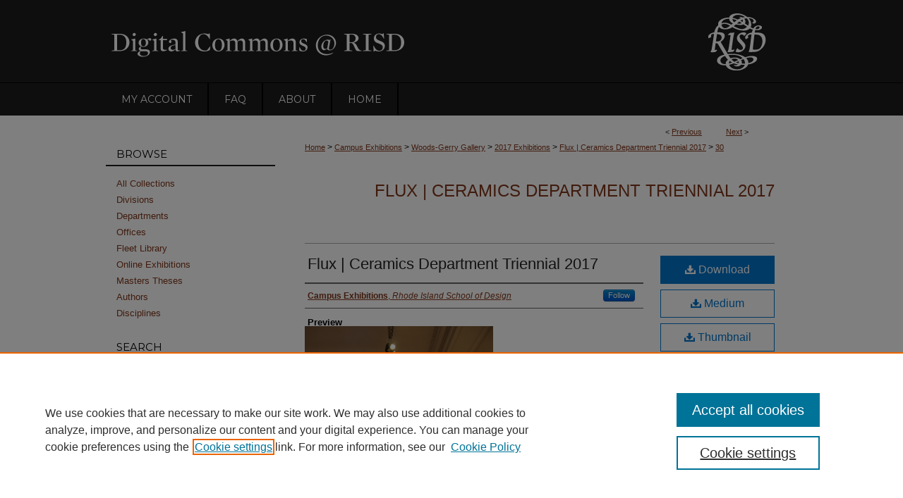

--- FILE ---
content_type: text/html; charset=utf-8
request_url: https://www.google.com/maps/d/embed?mid=1l2kA4xGCmkK50GlFiArARLIoufteR7ds&hl=en
body_size: 4028
content:
<!DOCTYPE html><html itemscope itemtype="http://schema.org/WebSite"><head><script nonce="AqBJEBIeKlqRuorPqcfz5A">window['ppConfig'] = {productName: '06194a8f37177242d55a18e38c5a91c6', deleteIsEnforced:  false , sealIsEnforced:  false , heartbeatRate:  0.5 , periodicReportingRateMillis:  60000.0 , disableAllReporting:  false };(function(){'use strict';function k(a){var b=0;return function(){return b<a.length?{done:!1,value:a[b++]}:{done:!0}}}function l(a){var b=typeof Symbol!="undefined"&&Symbol.iterator&&a[Symbol.iterator];if(b)return b.call(a);if(typeof a.length=="number")return{next:k(a)};throw Error(String(a)+" is not an iterable or ArrayLike");}var m=typeof Object.defineProperties=="function"?Object.defineProperty:function(a,b,c){if(a==Array.prototype||a==Object.prototype)return a;a[b]=c.value;return a};
function n(a){a=["object"==typeof globalThis&&globalThis,a,"object"==typeof window&&window,"object"==typeof self&&self,"object"==typeof global&&global];for(var b=0;b<a.length;++b){var c=a[b];if(c&&c.Math==Math)return c}throw Error("Cannot find global object");}var p=n(this);function q(a,b){if(b)a:{var c=p;a=a.split(".");for(var d=0;d<a.length-1;d++){var e=a[d];if(!(e in c))break a;c=c[e]}a=a[a.length-1];d=c[a];b=b(d);b!=d&&b!=null&&m(c,a,{configurable:!0,writable:!0,value:b})}}
q("Object.is",function(a){return a?a:function(b,c){return b===c?b!==0||1/b===1/c:b!==b&&c!==c}});q("Array.prototype.includes",function(a){return a?a:function(b,c){var d=this;d instanceof String&&(d=String(d));var e=d.length;c=c||0;for(c<0&&(c=Math.max(c+e,0));c<e;c++){var f=d[c];if(f===b||Object.is(f,b))return!0}return!1}});
q("String.prototype.includes",function(a){return a?a:function(b,c){if(this==null)throw new TypeError("The 'this' value for String.prototype.includes must not be null or undefined");if(b instanceof RegExp)throw new TypeError("First argument to String.prototype.includes must not be a regular expression");return this.indexOf(b,c||0)!==-1}});function r(a,b,c){a("https://csp.withgoogle.com/csp/proto/"+encodeURIComponent(b),JSON.stringify(c))}function t(){var a;if((a=window.ppConfig)==null?0:a.disableAllReporting)return function(){};var b,c,d,e;return(e=(b=window)==null?void 0:(c=b.navigator)==null?void 0:(d=c.sendBeacon)==null?void 0:d.bind(navigator))!=null?e:u}function u(a,b){var c=new XMLHttpRequest;c.open("POST",a);c.send(b)}
function v(){var a=(w=Object.prototype)==null?void 0:w.__lookupGetter__("__proto__"),b=x,c=y;return function(){var d=a.call(this),e,f,g,h;r(c,b,{type:"ACCESS_GET",origin:(f=window.location.origin)!=null?f:"unknown",report:{className:(g=d==null?void 0:(e=d.constructor)==null?void 0:e.name)!=null?g:"unknown",stackTrace:(h=Error().stack)!=null?h:"unknown"}});return d}}
function z(){var a=(A=Object.prototype)==null?void 0:A.__lookupSetter__("__proto__"),b=x,c=y;return function(d){d=a.call(this,d);var e,f,g,h;r(c,b,{type:"ACCESS_SET",origin:(f=window.location.origin)!=null?f:"unknown",report:{className:(g=d==null?void 0:(e=d.constructor)==null?void 0:e.name)!=null?g:"unknown",stackTrace:(h=Error().stack)!=null?h:"unknown"}});return d}}function B(a,b){C(a.productName,b);setInterval(function(){C(a.productName,b)},a.periodicReportingRateMillis)}
var D="constructor __defineGetter__ __defineSetter__ hasOwnProperty __lookupGetter__ __lookupSetter__ isPrototypeOf propertyIsEnumerable toString valueOf __proto__ toLocaleString x_ngfn_x".split(" "),E=D.concat,F=navigator.userAgent.match(/Firefox\/([0-9]+)\./),G=(!F||F.length<2?0:Number(F[1])<75)?["toSource"]:[],H;if(G instanceof Array)H=G;else{for(var I=l(G),J,K=[];!(J=I.next()).done;)K.push(J.value);H=K}var L=E.call(D,H),M=[];
function C(a,b){for(var c=[],d=l(Object.getOwnPropertyNames(Object.prototype)),e=d.next();!e.done;e=d.next())e=e.value,L.includes(e)||M.includes(e)||c.push(e);e=Object.prototype;d=[];for(var f=0;f<c.length;f++){var g=c[f];d[f]={name:g,descriptor:Object.getOwnPropertyDescriptor(Object.prototype,g),type:typeof e[g]}}if(d.length!==0){c=l(d);for(e=c.next();!e.done;e=c.next())M.push(e.value.name);var h;r(b,a,{type:"SEAL",origin:(h=window.location.origin)!=null?h:"unknown",report:{blockers:d}})}};var N=Math.random(),O=t(),P=window.ppConfig;P&&(P.disableAllReporting||P.deleteIsEnforced&&P.sealIsEnforced||N<P.heartbeatRate&&r(O,P.productName,{origin:window.location.origin,type:"HEARTBEAT"}));var y=t(),Q=window.ppConfig;if(Q)if(Q.deleteIsEnforced)delete Object.prototype.__proto__;else if(!Q.disableAllReporting){var x=Q.productName;try{var w,A;Object.defineProperty(Object.prototype,"__proto__",{enumerable:!1,get:v(),set:z()})}catch(a){}}
(function(){var a=t(),b=window.ppConfig;b&&(b.sealIsEnforced?Object.seal(Object.prototype):b.disableAllReporting||(document.readyState!=="loading"?B(b,a):document.addEventListener("DOMContentLoaded",function(){B(b,a)})))})();}).call(this);
</script><title itemprop="name">RISD Campus Exhibitions Galleries - Google My Maps</title><meta name="robots" content="noindex,nofollow"/><meta http-equiv="X-UA-Compatible" content="IE=edge,chrome=1"><meta name="viewport" content="initial-scale=1.0,minimum-scale=1.0,maximum-scale=1.0,user-scalable=0,width=device-width"/><meta name="description" itemprop="description" content="Woods-Gerry Gallery, Sol Koffler Gallery and Gelman Gallery locations. "/><meta itemprop="url" content="https://www.google.com/maps/d/viewer?mid=1l2kA4xGCmkK50GlFiArARLIoufteR7ds&amp;hl=en"/><meta itemprop="image" content="https://www.google.com/maps/d/thumbnail?mid=1l2kA4xGCmkK50GlFiArARLIoufteR7ds&amp;hl=en"/><meta property="og:type" content="website"/><meta property="og:title" content="RISD Campus Exhibitions Galleries - Google My Maps"/><meta property="og:description" content="Woods-Gerry Gallery, Sol Koffler Gallery and Gelman Gallery locations. "/><meta property="og:url" content="https://www.google.com/maps/d/viewer?mid=1l2kA4xGCmkK50GlFiArARLIoufteR7ds&amp;hl=en"/><meta property="og:image" content="https://www.google.com/maps/d/thumbnail?mid=1l2kA4xGCmkK50GlFiArARLIoufteR7ds&amp;hl=en"/><meta property="og:site_name" content="Google My Maps"/><meta name="twitter:card" content="summary_large_image"/><meta name="twitter:title" content="RISD Campus Exhibitions Galleries - Google My Maps"/><meta name="twitter:description" content="Woods-Gerry Gallery, Sol Koffler Gallery and Gelman Gallery locations. "/><meta name="twitter:image:src" content="https://www.google.com/maps/d/thumbnail?mid=1l2kA4xGCmkK50GlFiArARLIoufteR7ds&amp;hl=en"/><link rel="stylesheet" id="gmeviewer-styles" href="https://www.gstatic.com/mapspro/_/ss/k=mapspro.gmeviewer.ZPef100W6CI.L.W.O/am=AAAE/d=0/rs=ABjfnFU-qGe8BTkBR_LzMLwzNczeEtSkkw" nonce="GYnT8FqbC570aqDWSdQWBg"><link rel="stylesheet" href="https://fonts.googleapis.com/css?family=Roboto:300,400,500,700" nonce="GYnT8FqbC570aqDWSdQWBg"><link rel="shortcut icon" href="//www.gstatic.com/mapspro/images/favicon-001.ico"><link rel="canonical" href="https://www.google.com/mymaps/viewer?mid=1l2kA4xGCmkK50GlFiArARLIoufteR7ds&amp;hl=en"></head><body jscontroller="O1VPAb" jsaction="click:cOuCgd;"><div class="c4YZDc HzV7m-b7CEbf SfQLQb-dIxMhd-bN97Pc-b3rLgd"><div class="jQhVs-haAclf"><div class="jQhVs-uMX1Ee-My5Dr-purZT-uDEFge"><div class="jQhVs-uMX1Ee-My5Dr-purZT-uDEFge-bN97Pc"><div class="jQhVs-uMX1Ee-My5Dr-purZT-uDEFge-Bz112c"></div><div class="jQhVs-uMX1Ee-My5Dr-purZT-uDEFge-fmcmS-haAclf"><div class="jQhVs-uMX1Ee-My5Dr-purZT-uDEFge-fmcmS">Open full screen to view more</div></div></div></div></div><div class="i4ewOd-haAclf"><div class="i4ewOd-UzWXSb" id="map-canvas"></div></div><div class="X3SwIb-haAclf NBDE7b-oxvKad"><div class="X3SwIb-i8xkGf"></div></div><div class="Te60Vd-ZMv3u dIxMhd-bN97Pc-b3rLgd"><div class="dIxMhd-bN97Pc-Tswv1b-Bz112c"></div><div class="dIxMhd-bN97Pc-b3rLgd-fmcmS">This map was created by a user. <a href="//support.google.com/mymaps/answer/3024454?hl=en&amp;amp;ref_topic=3188329" target="_blank">Learn how to create your own.</a></div><div class="dIxMhd-bN97Pc-b3rLgd-TvD9Pc" title="Close"></div></div><script nonce="AqBJEBIeKlqRuorPqcfz5A">
  function _DumpException(e) {
    if (window.console) {
      window.console.error(e.stack);
    }
  }
  var _pageData = "[[1,null,null,null,null,null,null,null,null,null,\"at\",\"\",\"\",1769070856250,\"\",\"en\",false,[],\"https://www.google.com/maps/d/viewer?mid\\u003d1l2kA4xGCmkK50GlFiArARLIoufteR7ds\\u0026hl\\u003den\",\"https://www.google.com/maps/d/embed?mid\\u003d1l2kA4xGCmkK50GlFiArARLIoufteR7ds\\u0026hl\\u003den\\u0026ehbc\\u003d2E312F\",\"https://www.google.com/maps/d/edit?mid\\u003d1l2kA4xGCmkK50GlFiArARLIoufteR7ds\\u0026hl\\u003den\",\"https://www.google.com/maps/d/thumbnail?mid\\u003d1l2kA4xGCmkK50GlFiArARLIoufteR7ds\\u0026hl\\u003den\",null,null,true,\"https://www.google.com/maps/d/print?mid\\u003d1l2kA4xGCmkK50GlFiArARLIoufteR7ds\\u0026hl\\u003den\",\"https://www.google.com/maps/d/pdf?mid\\u003d1l2kA4xGCmkK50GlFiArARLIoufteR7ds\\u0026hl\\u003den\",\"https://www.google.com/maps/d/viewer?mid\\u003d1l2kA4xGCmkK50GlFiArARLIoufteR7ds\\u0026hl\\u003den\",null,false,\"/maps/d\",\"maps/sharing\",\"//www.google.com/intl/en/help/terms_maps.html\",true,\"https://docs.google.com/picker\",null,false,null,[[[\"//www.gstatic.com/mapspro/images/google-my-maps-logo-regular-001.png\",143,25],[\"//www.gstatic.com/mapspro/images/google-my-maps-logo-regular-2x-001.png\",286,50]],[[\"//www.gstatic.com/mapspro/images/google-my-maps-logo-small-001.png\",113,20],[\"//www.gstatic.com/mapspro/images/google-my-maps-logo-small-2x-001.png\",226,40]]],1,\"https://www.gstatic.com/mapspro/_/js/k\\u003dmapspro.gmeviewer.en.3BRSdG2Z9FU.O/am\\u003dAAAE/d\\u003d0/rs\\u003dABjfnFVmUMzcR7T-I16rsAFiABoXKaG9iw/m\\u003dgmeviewer_base\",null,null,true,null,\"US\",null,null,null,null,null,null,true],[\"mf.map\",\"1l2kA4xGCmkK50GlFiArARLIoufteR7ds\",\"RISD Campus Exhibitions Galleries\",null,[-71.41193779999998,41.828634,-71.4052729,41.822528],[-71.41193779999998,41.828634,-71.4052729,41.822528],[[null,\"HdEQwZAQ7Ew\",\"Campus Exhibitions Galleries\",\"\",[[[\"https://mt.googleapis.com/vt/icon/name\\u003dicons/onion/SHARED-mymaps-pin-container-bg_4x.png,icons/onion/SHARED-mymaps-pin-container_4x.png,icons/onion/1899-blank-shape_pin_4x.png\\u0026highlight\\u003dff000000,0288D1\\u0026scale\\u003d2.0\"],null,1,1,[[null,[41.828634,-71.4052729]],\"0\",null,\"HdEQwZAQ7Ew\",[41.828634,-71.4052729],[0,-128],\"1E406C1E2034F43D\"],[[\"Woods-Gerry Gallery\"]]],[[\"https://mt.googleapis.com/vt/icon/name\\u003dicons/onion/SHARED-mymaps-pin-container-bg_4x.png,icons/onion/SHARED-mymaps-pin-container_4x.png,icons/onion/1899-blank-shape_pin_4x.png\\u0026highlight\\u003dff000000,0288D1\\u0026scale\\u003d2.0\"],null,1,1,[[null,[41.8260309,-71.4079686]],\"0\",null,\"HdEQwZAQ7Ew\",[41.8260309,-71.4079686],[0,-128],\"1E406C47A88487A0\"],[[\"Gelman Gallery\"]]],[[\"https://mt.googleapis.com/vt/icon/name\\u003dicons/onion/SHARED-mymaps-pin-container-bg_4x.png,icons/onion/SHARED-mymaps-pin-container_4x.png,icons/onion/1899-blank-shape_pin_4x.png\\u0026highlight\\u003dff000000,0288D1\\u0026scale\\u003d2.0\"],null,1,1,[[null,[41.822528,-71.41193779999998]],\"0\",null,\"HdEQwZAQ7Ew\",[41.822528,-71.41193779999998],[0,-128],\"1E406C695705E83F\"],[[\"Sol Koffler Graduate Gallery\"]]]],null,null,true,null,null,null,null,[[\"HdEQwZAQ7Ew\",1,null,null,null,\"https://www.google.com/maps/d/kml?mid\\u003d1l2kA4xGCmkK50GlFiArARLIoufteR7ds\\u0026resourcekey\\u0026lid\\u003dHdEQwZAQ7Ew\",null,null,null,null,null,2,null,[[[\"1E406C1E2034F43D\",[[[41.828634,-71.4052729]]],null,null,0,[[\"name\",[\"Woods-Gerry Gallery\"],1],null,null,null,[null,\"ChIJsxPzsCJF5IkRFrbDjWXfa7M\",true]],[1,[\"Woods-Gerry Gallery\"]],0],[\"1E406C47A88487A0\",[[[41.8260309,-71.4079686]]],null,null,0,[[\"name\",[\"Gelman Gallery\"],1],null,null,null,[null,\"ChIJKcK_SxZF5IkRQLVjlxW8YKw\",true]],[1,[\"Gelman Gallery\"]],1],[\"1E406C695705E83F\",[[[41.822528,-71.41193779999998]]],null,null,1,[[\"name\",[\"Sol Koffler Graduate Gallery\"],1],null,null,null,[null,\"ChIJgTu6kRNF5IkRh3gbMGtC3n4\",true]],[1,[\"Sol Koffler Graduate Gallery\"]],2]],[[[\"https://mt.googleapis.com/vt/icon/name\\u003dicons/onion/SHARED-mymaps-pin-container-bg_4x.png,icons/onion/SHARED-mymaps-pin-container_4x.png,icons/onion/1899-blank-shape_pin_4x.png\\u0026highlight\\u003dff000000,0288D1\\u0026scale\\u003d2.0\",[32,64]],[[\"000000\",1],1200],[[\"000000\",0.30196078431372547],[\"000000\",1],1200]],[[\"https://mt.googleapis.com/vt/icon/name\\u003dicons/onion/SHARED-mymaps-pin-container-bg_4x.png,icons/onion/SHARED-mymaps-pin-container_4x.png,icons/onion/1899-blank-shape_pin_4x.png\\u0026highlight\\u003dff000000,0288D1\\u0026scale\\u003d2.0\",[32,64]],[[\"0288D1\",1],1200],[[\"0288D1\",0.30196078431372547],[\"0288D1\",1],1200]]]]]],null,null,null,null,null,1]],[2],null,null,\"mapspro_in_drive\",\"1l2kA4xGCmkK50GlFiArARLIoufteR7ds\",\"https://drive.google.com/abuse?id\\u003d1l2kA4xGCmkK50GlFiArARLIoufteR7ds\",true,false,false,\"Woods-Gerry Gallery, Sol Koffler Gallery and Gelman Gallery locations. \",2,false,\"https://www.google.com/maps/d/kml?mid\\u003d1l2kA4xGCmkK50GlFiArARLIoufteR7ds\\u0026resourcekey\",177245,true,false,\"Woods-Gerry Gallery, Sol Koffler Gallery and Gelman Gallery locations. \",true,\"\",true,null,[null,null,[1516164079,724194000],[1512590789,103000000]],false,\"https://support.google.com/legal/troubleshooter/1114905#ts\\u003d9723198%2C1115689\"]]";</script><script type="text/javascript" src="//maps.googleapis.com/maps/api/js?v=3.61&client=google-maps-pro&language=en&region=US&libraries=places,visualization,geometry,search" nonce="AqBJEBIeKlqRuorPqcfz5A"></script><script id="base-js" src="https://www.gstatic.com/mapspro/_/js/k=mapspro.gmeviewer.en.3BRSdG2Z9FU.O/am=AAAE/d=0/rs=ABjfnFVmUMzcR7T-I16rsAFiABoXKaG9iw/m=gmeviewer_base" nonce="AqBJEBIeKlqRuorPqcfz5A"></script><script nonce="AqBJEBIeKlqRuorPqcfz5A">_startApp();</script></div></body></html>